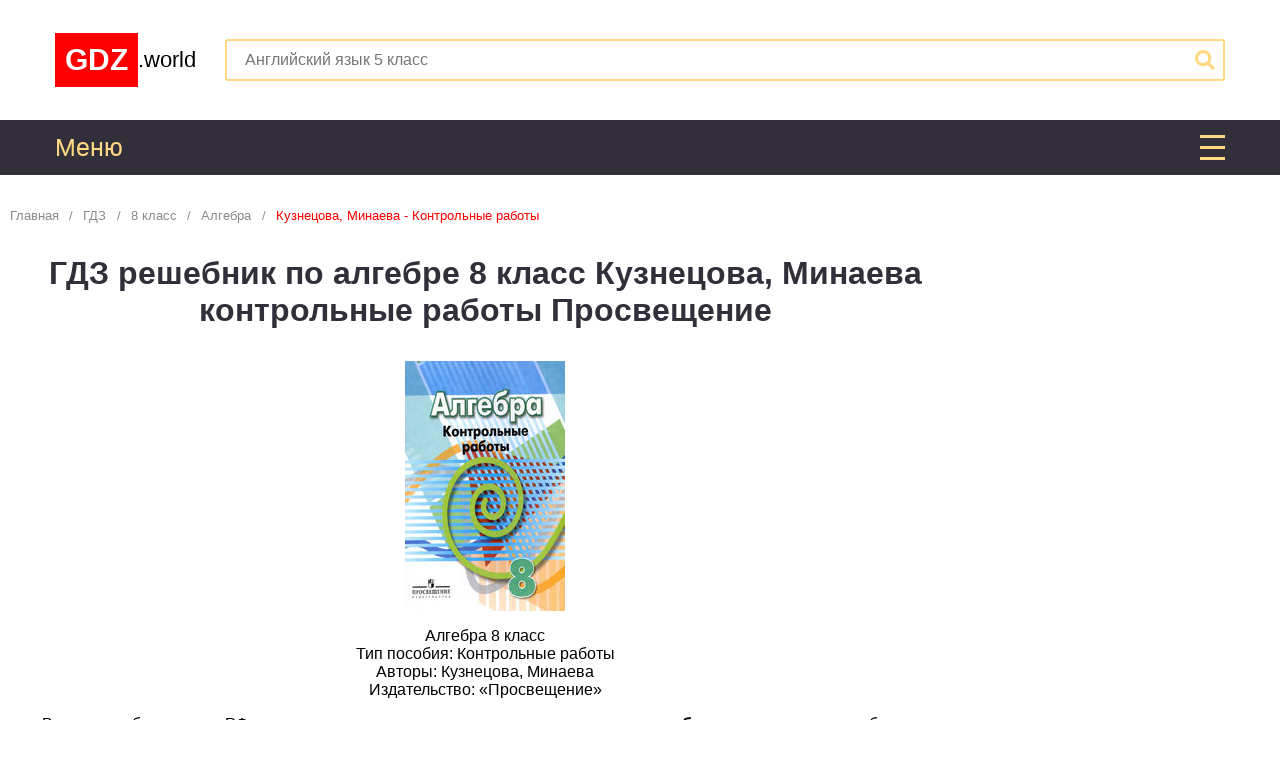

--- FILE ---
content_type: text/html; charset=UTF-8
request_url: https://gdz.world/gdz/8class/algebra/kontrolnye-raboty-kuznetsova/
body_size: 12869
content:
<!DOCTYPE html>
<html lang="ru">
<head>
    <meta http-equiv="Content-Type" content="text/html; charset=utf-8">
    <meta http-equiv="Content-Language" Content="ru">
    <BASE href="/">
    <link rel="canonical" href="https://gdz.world/gdz/8class/algebra/kontrolnye-raboty-kuznetsova/">
    <title>ГДЗ решебник по алгебре 8 класс Кузнецова, Минаева контрольные работы Просвещение</title>
    <link rel="icon" type="image/png" href="/img/favicon.png">
    <meta name="description" content="Подробные ГДЗ по алгебре за 8 класс, авторов Кузнецова, Минаева к  издательства Просвещение">
    <meta name="keywords" content="8, Алгебра, Контрольные работы, Кузнецова, Минаева, Просвещение, РФ, , ">
    <meta property="og:site_name" content=""/>
    <meta property="og:locale" content="ru_RU"/>
    <meta property="og:type" content="article"/>
    <meta property="og:title" content="ГДЗ решебник по алгебре 8 класс Кузнецова, Минаева контрольные работы Просвещение"/>
    <meta property="og:description" content="Подробные ГДЗ по алгебре за 8 класс, авторов Кузнецова, Минаева к  издательства Просвещение"/>
    <meta property="og:url" content="https://gdz.world/gdz/8class/algebra/kontrolnye-raboty-kuznetsova/"/>
    <meta property="og:image" content="https://gdz.world/gdz/8class/algebra/kontrolnye-raboty-kuznetsova/title.jpg"/>
    <script src="https://ajax.googleapis.com/ajax/libs/jquery/3.2.1/jquery.min.js"></script>
    <script>document.oncontextmenu = function () {
  return false;
};
$(document).on("click", ".exercises .exercise", function () {
  $(".exercises .exercise.current").removeClass("current");
  $(this).addClass("current");
});

function change_exercise(adress, name) {
  $("#exercise .blank img").css("display", "none").prev().css("display", "block");
  $("#exercise h2.name").text(name);
  $("html, body").animate({scrollTop: $("#exercise").offset().top + "px"}, 500);
  $("#exercise .blank img").each(function (indx) {
    var imgfile = "https://" + location.hostname + "/" + $("#exercise input[name=image_folder]").val() + $(this).attr("folder") + adress + "." + $(this).attr("extension");
    var obj = {"adspace": 4, "file": imgfile};
    if ($(this).closest("div").hasClass("condition")) {
      var prefix = " - условие";
    } else {
      if ($(this).attr("number")) {
        var prefix = " - решебник №" + $(this).attr("number");
      } else {
        var prefix = " - решение";
      }
    }
    var img = new Image();
    var imgelem = $(this);
    img.onload = function () {
      imgelem.attr({
        "adress": adress,
        "alt": name + prefix,
        "src": this.src,
        "title": name + prefix
      }).css("display", "block").prev().css("display", "none");
    }
    img.src = imgfile;
  });
}

$(document).on("click", ".exercises .exercise", function () {
  if ($("input[name=traffic_drain_link]").length) {
    document.location.href = $("input[name=traffic_drain_link]").first().val();
    return;
  }
  $(".exercise.current").removeClass("current");
  $(this).addClass("current");
  if ($(this).hasClass("only")) {
    var name = $(this).text();
  } else {
    var name = $(this).prevAll("h2").first().text() + ": " + $(this).text();
  }
  var adress = $(this).attr("img");
  change_exercise(adress, name);
});
$(document).on("click", "#exercise .prev", function () {
  if ($(".exercise[img=\"" + $("#exercise .blank img").attr("adress") + "\"]").prevAll(".exercise").length) {
    $(".exercise[img=\"" + $("#exercise .blank img").attr("adress") + "\"]").prevAll(".exercise").first().click();
  }
});
$(document).on("click", "#exercise .next", function () {
  if ($(".exercise[img=\"" + $("#exercise .blank img").attr("adress") + "\"]").nextAll(".exercise").length) {
    $(".exercise[img=\"" + $("#exercise .blank img").attr("adress") + "\"]").nextAll(".exercise").first().click();
  }
});

/*
$(document).on("click",".shtora>div>.close",function(){$(this).closest(".shtora").css("display","none");});
$(document).on("click","#menubutton",function(){$(".shtora[name=mainmenu]").css("display","flex");});
function change_exercise(adress,name){
	$("#exercise .blank img").css("display","none").prev().css("display","block");
	$("#exercise h2.name").text(name);
	$("html, body").animate({scrollTop:$("#exercise").offset().top+"px"},500);
	$("#exercise .blank img").each(function(indx){
		if($(this).closest("div").hasClass("condition")){var prefix=" - условие";}else{if($(this).attr("number")){var prefix=" - решебник №"+$(this).attr("number");}else{var prefix=" - решение";}}
		var img=new Image();var imgelem=$(this);
		img.onload=function(){imgelem.attr({"adress":adress,"alt":name+prefix,"src":this.src,"title":name+prefix}).css("display","block").prev().css("display","none");}
		img.src=$("#exercise input[name=image_folder]").val()+$(this).attr("folder")+adress+"."+$(this).attr("extension");
	});
}
$(document).on("click",".exercise",function(){
	$(".exercise.current").removeClass("current");
	$(this).addClass("current");
	if($(this).hasClass("only")){var name=$(this).text();}else{var name=$(this).prevAll("h3").first().text()+": "+$(this).text();}
	var adress=$(this).attr("img");
	change_exercise(adress,name);
});
$(document).on("click","#exercise .prev",function(){
	if($(".exercise[img=\""+$("#exercise .blank img").attr("adress")+"\"]").prevAll(".exercise").length){$(".exercise[img=\""+$("#exercise .blank img").attr("adress")+"\"]").prevAll(".exercise").first().click();}
});
$(document).on("click","#exercise .next",function(){

	if($(".exercise[img=\""+$("#exercise .blank img").attr("adress")+"\"]").nextAll(".exercise").length){$(".exercise[img=\""+$("#exercise .blank img").attr("adress")+"\"]").nextAll(".exercise").first().click();}
});
*/

function search($form) {
  const $inputSearch = $('input[name="q"]', $form);
  if ($inputSearch.val().length !== 0) {
    $inputSearch.val();
  } else {
    $inputSearch.val($inputSearch.attr('placeholder'));
  }
  $form[0].submit();
}

$(document).ready(function () {
  $('#search').submit((function (e) {
    e.preventDefault();
    search($(this))
  }))
});
</script>
    <style>h2 {
    color: #fa646f;
    margin: 1em 0;
}

.button {
    background: #332f3a;
    color: #fff;
    cursor: pointer;
    display: inline-block;
    margin: 0.5em;
    padding: 0.5em;
    text-align: center;
    vertical-align: middle;
    user-select: none;
}

.button:hover {
    background: #252229;
}

.exercises .exercise {
    background-color: #eeeeee;
    color: #000;
    cursor: pointer;
    display: inline-block;
    margin: 0.1em;
    padding: 0.4em;
    user-select: none;
}

.exercises .exercise:hover, .exercises .exercise.current {
    background-color: #332f3a;
    color: #fff;
}

#exercise {
    margin: 1em auto;
    max-width: 800px;
}

#exercise .button.download {
    display: block;
    margin: 2px auto;
}

#exercise > * {
    margin-bottom: 2px;
    margin-top: 2px;
}

#exercise h2 {
    background-color: #332f3a;
    color: #fff;
    display: block;
    margin-bottom: 2px;
    margin-top: 2px;
    padding: 0.4em;
}

#exercise img {
    border: 2px solid #332f3a;
    margin-bottom: 2px;
    margin-top: 2px;
    max-height: none;
    max-width: 100%;
    width: auto;
}

#exercise nav {
    color: #fff;
    display: table;
    font: inherit;
    padding: 0;
    table-layout: fixed;
    text-align: center;
    width: 100%;
}

#exercise nav > * {
    border-right: 2px solid #fff;
    display: table-cell;
    padding: 0.4em;
}

#exercise nav > *:last-child {
    border-right: none;
}

#exercise nav svg {
    vertical-align: middle;
}

#exercise .spinner {
    background-image: url("img/orig.gif");
    background-position: center;
    background-repeat: no-repeat;
    background-size: contain;
    border: 2px solid #332f3a;
    display: none;
    height: 300px;
    margin: 2px auto;
    width: 100%;
}
/* General settings  */
* {
    box-sizing: border-box;
    font-family: inherit;
    font-size: inherit;
    margin: 0;
    padding: 0;
}

a {
    color: inherit;
    text-decoration: none;
    transition: all 0.5s ease;
}

blockquote {
    background-color: #fafafa;
    border-bottom: 3px dashed #868786;
    border-top: 3px dashed #868786;
    color: #4b4f4c;
    font-size: 1.1em;
    min-height: 100px;
    padding: 15px 20px 15px 80px;
    position: relative;
}

blockquote:before {
    background-color: #4b4f4c;
    border-radius: 20px;
    box-sizing: border-box;
    content: "i";
    color: #fafafa;
    display: inline-block;
    font-family: Andale Mono, monospace;
    font-size: 30px;
    height: 40px;
    left: 0;
    line-height: 90%;
    margin: 20px;
    padding: 5px;
    position: absolute;
    text-align: center;
    top: 0;
    width: 40px;
}

body {
    font-family: Arial, sans-serif;
    font-size: 16px;
    min-width: 300px;
}

header, nav, aside, article {
    padding: 10px;
}

h1 {
    color: #332f3a;
    font-size: 2em;
    text-align: center;
}

h2 {
    color: #332f3a;
    font-size: 1.5em;
    text-align: center;
}

h3 {
    font-size: 1.3em;
}

img:not([src]) {
    display: none;
}

p, li {
    text-indent: 2em;
}

p a {
    color: #96d8b8;
    font-weight: bold;
}

p a:hover {
    text-decoration: underline;
}

p {
    text-align: justify;
}

.container {
    margin: 0 auto;
    max-width: 1170px;
}

/* Header  */
header {
    background-color: #fff;
    display: block;
}

header .container {
    display: grid;
    grid-gap: 20px;
    grid-template-columns:150px calc(100% - 170px);
    grid-template-rows:100px;
}

header .logo {
    align-items: center;
    display: flex;
    font-size: 22px;
    width: 100%;
}

header .logo strong {
    background-color: #ff0000;
    color: #fff;
    display: inline-block;
    font-size: 30px;
    padding: 10px;
    vertical-align: middle;
}

header #search {
    align-items: center;
    display: flex;
    position: relative;
}

header #search input {
    border: 2px solid #ffd983;
    border-radius: 3px;
    height: 42px;
    outline: 0;
    padding-left: 18px;
    padding-right: 40px;
    width: 100%;
}

header #search button {
    background: none;
    border: none;
    color: #ffd983;
    cursor: pointer;
    height: 20px;
    margin: auto 10px;
    position: absolute;
    right: 0;
    width: 20px;
}

@media screen and (max-width: 640px) {
    header .container {
        grid-template-columns:100%;
    }

    header .logo {
        justify-content: center;
        font-size: 30px;
    }

    header .logo strong {
        font-size: 40px;
    }
}

/* Main menu  */
nav {
    background-color: #332f3a;
    color: #fff;
    display: block;
    font-size: 20px;
    max-height: 55px;
    line-height: 1em;
    overflow: hidden;
    padding: 15px 10px;
    text-align: left;
    transition: ease-out 0.3s;
}

#mainmenubutton:checked ~ #mainmenu {
    max-height: 2000px;
}

#mainmenu label {
    color: #ffd983;
    cursor: pointer;
    display: block;
    font: 25px/25px Arial;
    margin-bottom: 15px;
    position: relative;
    user-select: none;
}

#mainmenu label .close {
    border-bottom: 3px solid #ffd983;
    box-sizing: border-box;
    cursor: pointer;
    height: 25px;
    overflow: hidden;
    position: absolute;
    right: 0;
    top: 0;
    transition: all .5s;
    width: 25px;
}

#mainmenu label .close:before {
    position: absolute;
    left: 0;
    right: 0;
    top: 0;
    content: "";
    display: block;
    height: 3px;
    background: #ffd983;
    transition: all .5s;
}

#mainmenu label .close:after {
    position: absolute;
    left: 0;
    right: 0;
    top: 50%;
    content: "";
    display: block;
    height: 3px;
    background: #ffd983;
    transition: transform .5s, width 2s;
}

#mainmenubutton:checked ~ #mainmenu label .close {
    border: 0;
}

#mainmenubutton:checked ~ #mainmenu label .close:before {
    content: "";
    display: block;
    width: 100%;
    transform: rotate(45deg);
    background: #ffd983;
    top: 100%;
    margin-top: -55%;
    left: 0;
    margin-left: -0%;
}

#mainmenubutton:checked ~ #mainmenu label .close:after {
    content: "";
    display: block;
    width: 100%;
    transform: rotate(-45deg);
    background: #ffd983;
    top: 100%;
    margin-top: -55%;
    left: 0;
    margin-left: 0;
}

nav a {
    display: inline-block;
    padding: 15px 0;
    text-decoration: none;
}

nav a:hover {
    color: #fa646f;
    text-decoration: none;
}

nav a:last-child {
    margin-right: 0;
}

nav a.searchbutton {
    float: right;
}

nav svg {
    height: 1em;
}

@media screen and (max-width: 1050px) {
    nav {
        padding: 15px 10px;
    }
}

/* Main */
main {
    display: grid;
    grid-template-columns:310px calc(100% - 620px) 310px;
    max-width: 100%;
    width: 100%;
}

@media screen and (max-width: 1360px) {
    main {
        grid-template-columns:calc(100% - 310px) 310px;
    }
}

@media screen and (max-width: 1060px) {
    main {
        grid-template-columns:100%;
    }
}

/* Article */
article {
    display: block;
    padding: 20px 10px;
}

article img {
    display: block;
    margin: 1em auto;
    max-height: 300px;
    max-width: 100%;
}

article > * {
    margin: 1em 0;
}

article > *:first-child {
    margin: 0;
}

article > div {
    text-align: center;
}

article ul li {
    list-style: inside disc;
}

article ol li {
    list-style: inside decimal;
}

/* Sidebar  */
aside {
    display: block;
    padding: 20px 5px;
    vertical-align: top;
    width: 310px;
}

@media screen and (max-width: 1360px) {
    aside:first-child {
        display: none;
    }
}

@media screen and (max-width: 1060px) {
    aside {
        display: none;
    }
}

aside > * {
    border: 1px solid #e4e9ea;
    margin-top: 20px;
    padding: 30px 0;
}

aside > *:first-child {
    margin-top: 0;
}

aside > .myblock {
    border: none;
    border-radius: 0;
    padding: 0;
    position: sticky;
    top: calc((100vh - 600px) / 2);
}

aside h2:before {
    content: ">>";
    display: inline-block;
    float: left;
    font-size: 0.7em;
    margin-right: 1em;
}

aside h3 {
    color: #fa646f;
    display: inline-block;
    padding-left: 10px;
    vertical-align: middle;
    width: 198px;
}

aside a {
    border-color: #e4e9ea;
    border-style: solid;
    border-width: 1px 0 0 0;
    display: block;
    padding: 10px 0;
}

aside a:last-child {
    border-width: 1px 0 1px 0;
}

aside a:hover h3 {
    color: #6b7ac1;
}

aside .photo {
    display: inline-block;
    vertical-align: middle;
    width: 60px;
}

aside .photo img {
    display: block;
    max-width: 100%;
}

aside .topics {
    background-color: #96d8b8;
    color: #5b9679;
}

aside .topics a {
    border-color: #5b9679;
    border-style: dashed;
    color: #fff;
    display: block;
    padding-left: 2em;
    position: relative;
    text-transform: uppercase;
}

aside .topics a:before {
    background-color: #73b092;
    border-radius: 2px;
    color: #fff;
    content: '>';
    font-weight: bold;
    height: 1.3em;
    left: 0;
    line-height: 1.3em;
    margin: 0 0.35em;
    position: absolute;
    text-align: center;
    top: calc(50% - 0.65em);
    width: 1.3em;
}

aside .topics a:hover {
    color: #5b9679;
}

aside .popular {
    color: #4b4f4c;
}

/* Breadcrumbs */
#breadcrumbs {
    color: #888e88;
    font-size: 0.8em;
    text-align: left;
}

#breadcrumbs > span:not(:first-child):before {
    content: "/";
    display: inline-block;
    margin: 0 0.8em;
}

#breadcrumbs > span:last-child > a, #breadcrumbs > span > a:hover {
    color: #ff0000;
}

#breadcrumbs svg {
    height: 1em;
}

/* Post preview */
.postpreview {
    border-bottom: 1px solid #f2f2f2;
    border-top: 1px solid #f2f2f2;
    display: block;
    padding: 10px;
    position: relative;
}

.postpreview ~ .postpreview {
    border-top: 0;
}

.postpreview > * {
    display: inline-block;
    vertical-align: top;
}

.postpreview a {
    color: #4b4f4c;
}

.postpreview a:hover {
    color: #96d8b8;
}

.postpreview h2 {
    color: inherit;
    margin-bottom: 1em;
}

.postpreview a.name {
    display: block;
}

.postpreview > .photo {
    width: 40%;
}

.postpreview > .photo > img {
    margin: 0 auto;
    max-height: 200px;
}

.postpreview > .text {
    height: 180px;
    overflow: hidden;
    padding-left: 10px;
    width: 60%;
}

.postpreview > .text p {
    text-indent: 0;
}

.postpreview > .detailed {
    bottom: 10px;
    display: block;
    font-size: 15px;
    font-weight: bold;
    height: 20px;
    line-height: 20px;
    padding-left: 10px;
    position: absolute;
    right: 10px;
    text-align: right;
    width: 60%;
    z-index: 1;
}

.postpreview > .detailed a:hover {
    text-decoration: none;
}

/* Table menu */
.tablemenu {
    border-collapse: collapse;
    display: table;
    table-layout: fixed;
    width: 100%;
}

.tablemenu > div {
    display: table-row;
}

.tablemenu > div:first-child > a {
    background-color: #332f3a;
    color: #fff;
}

.tablemenu > div:first-child > a:first-child:before {
    content: "Предметы \\ Классы";
}

.tablemenu > div > a {
    background-color: #fff;
    border: 2px solid #ffd983;
    color: #332f3a;
    display: table-cell;
    padding: 0.5em;
    text-align: center;
    vertical-align: middle;
}

.tablemenu > div > a:not([href]) {
    color: transparent;
    cursor: default;
}

.tablemenu > div > a:first-child {
    background-color: #332f3a;
    color: #fff;
    overflow: hidden;
    text-align: left;
    text-overflow: ellipsis;
    width: 25%;
}

.tablemenu > div > a[href]:hover, .tablemenu > div:hover > a:first-child {
    background-color: #332f3a;
    color: #ffd983;
}

@media screen and (max-width: 640px) {
    .tablemenu, .tablemenu > div {
        display: flex;
        flex-wrap: wrap;
        width: 100%;
    }

    .tablemenu > div {
        border: 2px solid #ffd983;
    }

    .tablemenu > div:not(:last-child) {
        border-bottom-width: 0;
    }

    .tablemenu > div > a:first-child {
        border-bottom: 2px solid #ffd983;
        display: block;
        text-align: center;
        width: 100%;
    }

    .tablemenu > div > a {
        border-width: 0;
        display: inline-block;
        flex: 1 1 auto;
        padding: 0.5em 0;
    }

    .tablemenu > div > a:not(:last-child):not(:first-child) {
        border-right-width: 2px;
    }

    .tablemenu > div:first-child {
        display: none;
    }
}

/* GDZ preview */
.gdz_preview {
    display: inline-block;
    margin: 0.5px;
    text-align: center;
    vertical-align: top;
    width: 235px;
}

.gdz_preview img {
    margin: 0 auto;
    max-height: 100%;
}

.gdz_preview > * {
    background-color: #ffecc2;
    color: #332f3a;
    padding: 10px;
    transition: all 0.5s ease;
}

.gdz_preview:hover > * {
    background-color: #332f3a;
    color: #ffd983;
}

.gdz_preview > *:first-child {
    height: 200px;
    margin-bottom: 1px;
}

.gdz_preview > *:nth-child(2) {
    display: flex;
    flex-flow: column nowrap;
    height: 129px;
    justify-content: center;
    overflow: hidden;
}

.gdz_preview > *:nth-child(2) > div {
    max-height: 18px;
    overflow: hidden;
    text-overflow: ellipsis;
}

.gdz_preview > *:nth-child(2) > div:not(.authors) {
    white-space: nowrap;
}

.gdz_preview > *:nth-child(2) > div.name {
    font-weight: bold;
}

.gdz_preview > *:nth-child(2) > div.authors {
    max-height: 54px;
}

.gdz_preview > *:nth-child(2) > div.series ~ .authors {
    max-height: 36px;
}

.gdz_preview > *:nth-child(2) > div.part ~ .authors {
    max-height: 36px;
}

.gdz_preview > *:nth-child(2) > div.series ~ .part ~ .authors {
    max-height: 18px;
    white-space: nowrap;
}

.gdz_preview > *:nth-child(2) > div.part:before {
    content: "Часть: ";
}

.gdz_directory {
    text-align: center;
}

.gdz_directory h2 {
    color: #fa646f;
    margin: inherit;
    text-align: inherit;
}

/* Поделится */
.share {
    text-align: center;
}

/* Footer */
footer {
    background-color: #332f3a;
    color: #ffd983;
    display: block;
    padding: 1em;
    text-align: center;
}

footer a:hover {
    text-decoration: underline;
}

/* Рекламные блоки */
.ad {
    background-color: #332f3a;
    box-sizing: border-box;
    display: block;
    margin: 2em auto 1em;
    padding: 1em 0.5em;
    position: relative;
    text-align: center;
    width: 100%;
}

.ad > * {
    margin: 0 auto;
    overflow: hidden;
}

.ya-share2__badge {
    text-indent: 0;
}

.media-center, .media-bottom {
    margin: 4px 0;
}
</style>
  <meta name="viewport" content="width=device-width, initial-scale=1.0, minimum-scale=1.0, maximum-scale=1.0, user-scalable=no">  

  
<script>window.yaContextCb=window.yaContextCb||[]</script>
<script src="https://yandex.ru/ads/system/context.js" async></script>
  <script type="text/javascript" src="//krut.link/sgln6bycqihqca4p.js"></script>      
<!-- Yandex.RTB R-A-1984194-8 -->
    <script>window.yaContextCb.push(() => {
            Ya.Context.AdvManager.render({
                type: "floorAd",
                blockId: "R-A-1984194-8"
            })
        })
    </script>

    <!-- Yandex.RTB R-A-1984194-9 -->

    <script>window.yaContextCb.push(() => {
            Ya.Context.AdvManager.render({
                type: "fullscreen",
                platform: "touch",
                blockId: "R-A-1984194-9"
            })
        })
    </script>
  </head>
<body>

<!--LiveInternet counter-->
	<script>
		new Image().src = "https://counter.yadro.ru/hit?r"+
		escape(document.referrer)+((typeof(screen)=="undefined")?"":
		";s"+screen.width+"*"+screen.height+"*"+(screen.colorDepth?
		screen.colorDepth:screen.pixelDepth))+";u"+escape(document.URL)+
		";h"+escape(document.title.substring(0,150))+
		";"+Math.random();
	</script>
<!--/LiveInternet-->
<header>
    <div class="container">
        <a class="logo" href="/">
            <strong>GDZ</strong>.world
        </a>
        <form action="/search/" id="search" method="GET">
            <input name="q" placeholder="Английский язык 5 класс" type="text">
            <button type="submit"><svg role="img" xmlns="http://www.w3.org/2000/svg" viewBox="0 0 512 512"><path fill="currentColor" d="M505 442.7L405.3 343c-4.5-4.5-10.6-7-17-7H372c27.6-35.3 44-79.7 44-128C416 93.1 322.9 0 208 0S0 93.1 0 208s93.1 208 208 208c48.3 0 92.7-16.4 128-44v16.3c0 6.4 2.5 12.5 7 17l99.7 99.7c9.4 9.4 24.6 9.4 33.9 0l28.3-28.3c9.4-9.4 9.4-24.6.1-34zM208 336c-70.7 0-128-57.2-128-128 0-70.7 57.2-128 128-128 70.7 0 128 57.2 128 128 0 70.7-57.2 128-128 128z"></path></svg></button>
        </form>
    </div>
</header>
<input hidden="true" id="mainmenubutton" type="checkbox">
<nav id="mainmenu">
    <div class="container"><label for="mainmenubutton">Меню
            <div class="close"></div>
        </label><div class="tablemenu"><div><a></a><a href="/gdz/1class/" title="ГДЗ решебники  за 1 класс">1</a><a href="/gdz/2class/" title="ГДЗ решебники  за 2 класс">2</a><a href="/gdz/3class/" title="ГДЗ решебники  за 3 класс">3</a><a href="/gdz/4class/" title="ГДЗ решебники  за 4 класс">4</a><a href="/gdz/5class/" title="ГДЗ решебники  за 5 класс">5</a><a href="/gdz/6class/" title="ГДЗ решебники  за 6 класс">6</a><a href="/gdz/7class/" title="ГДЗ решебники  за 7 класс">7</a><a href="/gdz/8class/" title="ГДЗ решебники  за 8 класс">8</a><a href="/gdz/9class/" title="ГДЗ решебники  за 9 класс">9</a><a href="/gdz/10class/" title="ГДЗ решебники  за 10 класс">10</a><a href="/gdz/11class/" title="ГДЗ решебники  за 11 класс">11</a></div><div><a title="Алгебра">Алгебра</a><a>1</a><a>2</a><a>3</a><a>4</a><a>5</a><a>6</a><a href="/gdz/7class/algebra/" title="ГДЗ решебник по алгебре за 7 класс">7</a><a href="/gdz/8class/algebra/" title="ГДЗ решебники по алгебре за 8 класс">8</a><a href="/gdz/9class/algebra/" title="ГДЗ решебники по алгебре за 9 класс">9</a><a href="/gdz/10class/algebra/" title="ГДЗ решебники по алгебре за 10 класс">10</a><a href="/gdz/11class/algebra/" title="ГДЗ решебники по алгебре за 11 класс">11</a></div><div><a title="Английский язык">Английский язык</a><a href="/gdz/1class/english/" title="ГДЗ решебники по английскому языку за 1 класс">1</a><a href="/gdz/2class/english/" title="ГДЗ решебники по английскому языку за 2 класс">2</a><a href="/gdz/3class/english/" title="ГДЗ решебники по английскому языку за 3 класс">3</a><a href="/gdz/4class/english/" title="ГДЗ решебники по английскому языку за 4 класс">4</a><a href="/gdz/5class/english/" title="ГДЗ решебники по английскому языку за 5 класс">5</a><a href="/gdz/6class/english/" title="ГДЗ решебники по английскому языку за 6 класс">6</a><a href="/gdz/7class/english/" title="ГДЗ решебники по английскому языку за 7 класс">7</a><a href="/gdz/8class/english/" title="ГДЗ решебники по английскому языку за 8 класс">8</a><a href="/gdz/9class/english/" title="ГДЗ решебники по английскому языку за 9 класс">9</a><a href="/gdz/10class/english/" title="ГДЗ решебники по английскому языку за 10 класс">10</a><a href="/gdz/11class/english/" title="ГДЗ решебники по английскому языку за 11 класс">11</a></div><div><a title="Астрономия">Астрономия</a><a>1</a><a>2</a><a>3</a><a>4</a><a>5</a><a>6</a><a>7</a><a>8</a><a>9</a><a>10</a><a href="/gdz/11class/astronomiya/" title="ГДЗ решебники по  за 11 класс">11</a></div><div><a title="Белорусский язык">Белорусский язык</a><a>1</a><a href="/gdz/2class/belorusskij/" title="ГДЗ решебники по белорусскому языку за 2 класс">2</a><a href="/gdz/3class/belorusskij/" title="ГДЗ решебники по белорусскому языку за 2 класс">3</a><a href="/gdz/4class/belorusskij/" title="ГДЗ решебники по белорусскому языку за 4 класс">4</a><a href="/gdz/5class/belorusskij/" title="ГДЗ решебники по белорусскому языку за 5 класс">5</a><a href="/gdz/6class/belorusskij/" title="ГДЗ решебники по белорусскому языку за 6 класс">6</a><a href="/gdz/7class/belorusskij/" title="ГДЗ решебники по белорусскому языку за 7 класс">7</a><a href="/gdz/8class/belorusskij/" title="ГДЗ решебники по белорусскому языку за 8 класс">8</a><a href="/gdz/9class/belorusskij/" title="ГДЗ решебники по белорусскому языку за 9 класс">9</a><a href="/gdz/10class/belorusskij/" title="ГДЗ решебники по белорусскому языку за 10 класс">10</a><a href="/gdz/11class/belorusskij/" title="ГДЗ решебники по белорусскому языку за 11 класс">11</a></div><div><a title="Биология">Биология</a><a>1</a><a>2</a><a>3</a><a>4</a><a href="/gdz/5class/biology/" title="ГДЗ решебники по биологии за 5 класс">5</a><a href="/gdz/6class/biology/" title="ГДЗ решебники по биологии за 6 класс">6</a><a href="/gdz/7class/biology/" title="ГДЗ решебники по биологии за 7 класс">7</a><a href="/gdz/8class/biology/" title="ГДЗ решебники по биологии за 8 класс">8</a><a href="/gdz/9class/biology/" title="ГДЗ решебники по биологии за 9 класс">9</a><a href="/gdz/10class/biology/" title="ГДЗ решебники по биологии за 10 класс">10</a><a href="/gdz/11class/biology/" title="ГДЗ решебники по биологии за 11 класс">11</a></div><div><a title="География">География</a><a>1</a><a>2</a><a>3</a><a>4</a><a href="/gdz/5class/geography/" title="ГДЗ решебники по географии за 5 класс">5</a><a href="/gdz/6class/geography/" title="ГДЗ решебники по географии за 6 класс">6</a><a href="/gdz/7class/geography/" title="ГДЗ решебники по географии за 7 класс">7</a><a href="/gdz/8class/geography/" title="ГДЗ решебники по географии за 8 класс">8</a><a href="/gdz/9class/geography/" title="ГДЗ решебники по географии за 9 класс">9</a><a href="/gdz/10class/geography/" title="ГДЗ решебники по географии за 10 класс">10</a><a href="/gdz/11class/geography/" title="ГДЗ решебники по географии за 11 класс">11</a></div><div><a title="Геометрия">Геометрия</a><a>1</a><a>2</a><a>3</a><a>4</a><a>5</a><a>6</a><a href="/gdz/7class/geometry/" title="ГДЗ решебники по геометрии за 7 класс">7</a><a href="/gdz/8class/geometry/" title="ГДЗ решебники по геометрии за 8 класс">8</a><a href="/gdz/9class/geometry/" title="ГДЗ решебники по геометрии за 9 класс">9</a><a href="/gdz/10class/geometry/" title="ГДЗ решебники по геометрии за 10 класс">10</a><a href="/gdz/11class/geometry/" title="ГДЗ решебники по геометрии за 11 класс">11</a></div><div><a title="Информатика">Информатика</a><a>1</a><a href="/gdz/2class/informatics/" title="ГДЗ решебники по информатике за 2 класс">2</a><a href="/gdz/3class/informatics/" title="ГДЗ решебники по информатике за 3 класс">3</a><a href="/gdz/4class/informatics/" title="ГДЗ решебники по информатике за 4 класс">4</a><a href="/gdz/5class/informatics/" title="ГДЗ решебники по информатике за 5 класс">5</a><a href="/gdz/6class/informatics/" title="ГДЗ решебники по информатике за 6 класс">6</a><a href="/gdz/7class/informatics/" title="ГДЗ решебники по информатике за 7 класс">7</a><a href="/gdz/8class/informatics/" title="ГДЗ решебники по информатике за 8 класс">8</a><a href="/gdz/9class/informatics/" title="ГДЗ решебники по информатике за 9 класс">9</a><a href="/gdz/10class/informatics/" title="ГДЗ решебники по информатике за 10 класс">10</a><a>11</a></div><div><a title="История">История</a><a>1</a><a>2</a><a>3</a><a>4</a><a href="/gdz/5class/history/" title="ГДЗ решебники по истории за 5 класс">5</a><a href="/gdz/6class/history/" title="ГДЗ решебники по истории за 6 класс">6</a><a href="/gdz/7class/history/" title="ГДЗ решебники по истории за 7 класс">7</a><a href="/gdz/8class/history/" title="ГДЗ решебники по истории за 8 класс">8</a><a href="/gdz/9class/history/" title="ГДЗ решебники по истории за 9 класс">9</a><a href="/gdz/10class/history/" title="ГДЗ решебники по истории за 9 класс">10</a><a href="/gdz/11class/history/" title="ГДЗ решебники по истории за 11 класс">11</a></div><div><a title="Литература">Литература</a><a>1</a><a href="/gdz/2class/literature/" title="ГДЗ решебники по литературе за 2 класс">2</a><a href="/gdz/3class/literature/" title="ГДЗ решебники по литературе за 3 класс">3</a><a href="/gdz/4class/literature/" title="ГДЗ решебники по литературе за 4 класс">4</a><a>5</a><a>6</a><a>7</a><a href="/gdz/8class/literature/" title="ГДЗ решебники по литературе за 8 класс">8</a><a>9</a><a>10</a><a>11</a></div><div><a title="Математика">Математика</a><a href="/gdz/1class/mathematics/" title="ГДЗ решебники по математике за 1 класс">1</a><a href="/gdz/2class/mathematics/" title="ГДЗ решебники по математике за 2 класс">2</a><a href="/gdz/3class/mathematics/" title="ГДЗ решебники по математике за 3 класс">3</a><a href="/gdz/4class/mathematics/" title="ГДЗ решебники по математике за 4 класс">4</a><a href="/gdz/5class/mathematics/" title="ГДЗ решебники по математике за 5 класс">5</a><a href="/gdz/6class/mathematics/" title="ГДЗ решебники по математике за 6 класс">6</a><a>7</a><a>8</a><a>9</a><a>10</a><a>11</a></div><div><a title="Немецкий язык">Немецкий язык</a><a>1</a><a href="/gdz/2class/deutsch/" title="ГДЗ решебники по немецкому языку за 2 класс">2</a><a href="/gdz/3class/deutsch/" title="ГДЗ решебники по немецкому языку за 3 класс">3</a><a href="/gdz/4class/deutsch/" title="ГДЗ решебники по немецкому языку за 4 класс">4</a><a href="/gdz/5class/deutsch/" title="ГДЗ решебники по немецкому языку за 5 класс">5</a><a href="/gdz/6class/deutsch/" title="ГДЗ решебники по немецкому языку за 6 класс">6</a><a href="/gdz/7class/deutsch/" title="ГДЗ решебники по немецкому языку за 7 класс">7</a><a href="/gdz/8class/deutsch/" title="ГДЗ решебники по немецкому языку за 8 класс">8</a><a href="/gdz/9class/deutsch/" title="ГДЗ решебники по немецкому языку за 9 класс">9</a><a>10</a><a href="/gdz/11class/deutsch/" title="ГДЗ решебники по немецкому языку за 11 класс">11</a></div><div><a title="ОБЖ">ОБЖ</a><a>1</a><a>2</a><a>3</a><a>4</a><a href="/gdz/5class/obg/" title="ГДЗ решебники по  за 5 класс">5</a><a href="/gdz/6class/obg/" title="ГДЗ решебники по за 6 класс">6</a><a href="/gdz/7class/obg/" title="ГДЗ решебники по  за { класс">7</a><a href="/gdz/8class/obg/" title="ГДЗ решебники по  за { класс">8</a><a>9</a><a>10</a><a>11</a></div><div><a title="Обществоведение">Обществоведение</a><a>1</a><a>2</a><a>3</a><a>4</a><a href="/gdz/5class/civics/" title="ГДЗ решебники по обществоведению за 5 класс">5</a><a href="/gdz/6class/civics/" title="ГДЗ решебники по обществоведению за 6 класс">6</a><a href="/gdz/7class/civics/" title="ГДЗ решебники по обществоведению за 7 класс">7</a><a href="/gdz/8class/civics/" title="ГДЗ решебники по обществоведению за 8 класс">8</a><a href="/gdz/9class/civics/" title="ГДЗ решебники по обществоведению за 9 класс">9</a><a href="/gdz/10class/civics/" title="ГДЗ решебники по обществоведению за 10 класс">10</a><a>11</a></div><div><a title="Окружающий мир">Окружающий мир</a><a href="/gdz/1class/surrounding-world/" title="ГДЗ решебники по окружающему миру за 1 класс">1</a><a href="/gdz/2class/surrounding-world/" title="ГДЗ решебники по окружающему миру за 2 класс">2</a><a href="/gdz/3class/surrounding-world/" title="ГДЗ решебники по окружающему миру за 3 класс">3</a><a href="/gdz/4class/surrounding-world/" title="ГДЗ решебники по окружающему миру за 4 класс">4</a><a>5</a><a>6</a><a>7</a><a>8</a><a>9</a><a>10</a><a>11</a></div><div><a title="Русский язык">Русский язык</a><a href="/gdz/1class/russian/" title="ГДЗ решебники по русскому языку за 1 класс">1</a><a href="/gdz/2class/russian/" title="ГДЗ решебники по русскому языку за 2 класс">2</a><a href="/gdz/3class/russian/" title="ГДЗ решебники по русскому языку за 3 класс">3</a><a href="/gdz/4class/russian/" title="ГДЗ решебники по русскому языку за 4 класс">4</a><a href="/gdz/5class/russian/" title="ГДЗ решебники по русскому языку за 5 класс">5</a><a href="/gdz/6class/russian/" title="ГДЗ решебники по русскому языку за 6 класс">6</a><a href="/gdz/7class/russian/" title="ГДЗ решебники по русскому языку за 7 класс">7</a><a href="/gdz/8class/russian/" title="ГДЗ решебники по русскому языку за 8 класс">8</a><a href="/gdz/9class/russian/" title="ГДЗ решебники по русскому языку за 9 класс">9</a><a href="/gdz/10class/russian/" title="ГДЗ решебники по русскому языку за 10 класс">10</a><a href="/gdz/11class/russian/" title="ГДЗ решебники по русскому языку за 11 класс">11</a></div><div><a title="Технология">Технология</a><a>1</a><a href="/gdz/2class/tehnologiya/" title="ГДЗ решебники по  за 2 класс">2</a><a>3</a><a>4</a><a>5</a><a>6</a><a>7</a><a>8</a><a>9</a><a>10</a><a>11</a></div><div><a title="Физика">Физика</a><a>1</a><a>2</a><a>3</a><a>4</a><a href="/gdz/5class/physics/" title="ГДЗ решебники по физике за 5 класс">5</a><a href="/gdz/6class/physics/" title="ГДЗ решебники по физике за 6 класс">6</a><a href="/gdz/7class/physics/" title="ГДЗ решебники по физике за 7 класс">7</a><a href="/gdz/8class/physics/" title="ГДЗ решебники по физике за 8 класс">8</a><a href="/gdz/9class/physics/" title="ГДЗ решебники по физике за 9 класс">9</a><a href="/gdz/10class/physics/" title="ГДЗ решебники по физике за 10 класс">10</a><a href="/gdz/11class/physics/" title="ГДЗ решебники по физике за 11 класс">11</a></div><div><a title="Французский язык">Французский язык</a><a>1</a><a>2</a><a>3</a><a>4</a><a>5</a><a>6</a><a>7</a><a>8</a><a>9</a><a>10</a><a href="/gdz/11class/francuskiy/" title="ГДЗ решебники по французскому языку за 11 класс">11</a></div><div><a title="Химия">Химия</a><a>1</a><a>2</a><a>3</a><a>4</a><a href="/gdz/5class/chemistry/" title="ГДЗ решебники по химии за 5 класс">5</a><a href="/gdz/6class/chemistry/" title="ГДЗ решебники по химии за 6 класс">6</a><a href="/gdz/7class/chemistry/" title="ГДЗ решебники по химии за 7 класс">7</a><a href="/gdz/8class/chemistry/" title="ГДЗ решебники по химии за 8 класс">8</a><a href="/gdz/9class/chemistry/" title="ГДЗ решебники по химии за 9 класс">9</a><a href="/gdz/10class/chemistry/" title="ГДЗ решебники по химии за 10 класс">10</a><a href="/gdz/11class/chemistry/" title="ГДЗ решебники по химии за 11 класс">11</a></div><div><a title="Черчение">Черчение</a><a>1</a><a>2</a><a>3</a><a>4</a><a>5</a><a>6</a><a>7</a><a>8</a><a>9</a><a href="/gdz/10class/cherhenie/" title="ГДЗ решебники по черчению за 10 класс">10</a><a>11</a></div><div><a title="Экология">Экология</a><a>1</a><a>2</a><a>3</a><a>4</a><a>5</a><a>6</a><a>7</a><a href="/gdz/8class/ekologiya/" title="ГДЗ решебники по экология за 8 класс">8</a><a>9</a><a>10</a><a>11</a></div><div><a title="Экономика">Экономика</a><a>1</a><a>2</a><a>3</a><a>4</a><a>5</a><a>6</a><a href="/gdz/7class/ekonomika/" title="ГДЗ решебники по экономике за 7 класс">7</a><a href="/gdz/8class/ekonomika/" title="ГДЗ решебники по экономике за 8 класс">8</a><a>9</a><a>10</a><a>11</a></div></div></div>
</nav>
<main>
    <aside>
<div class="myblock">
	
</div></aside>
    <article>
              
<div class="media media-top">
  <!-- ПК верх -->
  <div data-rm="zxyjtmnlf20x6t9p"></div>
  <!-- МБ верх -->  
  <div data-rm="zdgxjbxqft3wuy7c"></div>
</div>
            <div id="breadcrumbs" itemscope="" itemtype="http://schema.org/BreadcrumbList"><span itemscope="" itemprop="itemListElement" itemtype="http://schema.org/ListItem"><a href="/" itemprop="item" title="ForMom.top"><span itemprop="name">Главная</span><meta itemprop="position" content="1"></a></span><span itemscope="" itemprop="itemListElement" itemtype="http://schema.org/ListItem"><a href="/gdz/" itemprop="item" title=""><span itemprop="name">ГДЗ</span><meta itemprop="position" content="2"></a></span><span itemscope="" itemprop="itemListElement" itemtype="http://schema.org/ListItem"><a href="/gdz/8class/" itemprop="item" title="ГДЗ решебники  за 8 класс"><span itemprop="name">8 класс</span><meta itemprop="position" content="3"></a></span><span itemscope="" itemprop="itemListElement" itemtype="http://schema.org/ListItem"><a href="/gdz/8class/algebra/" itemprop="item" title="ГДЗ решебники по алгебре за 8 класс"><span itemprop="name">Алгебра</span><meta itemprop="position" content="4"></a></span><span itemscope="" itemprop="itemListElement" itemtype="http://schema.org/ListItem"><a href="/gdz/8class/algebra/kontrolnye-raboty-kuznetsova/" itemprop="item" title="ГДЗ решебник по алгебре 8 класс Кузнецова, Минаева контрольные работы Просвещение"><span itemprop="name">Кузнецова, Минаева - Контрольные работы</span><meta itemprop="position" content="5"></a></span></div>      <h1>ГДЗ решебник по алгебре 8 класс Кузнецова, Минаева контрольные работы Просвещение</h1>      <img alt="ГДЗ решебник по алгебре 8 класс Кузнецова, Минаева контрольные работы Просвещение" src="/gdz/8class/algebra/kontrolnye-raboty-kuznetsova/title.jpg" title="ГДЗ решебник по алгебре 8 класс Кузнецова, Минаева контрольные работы Просвещение">      <div><div class="name">Алгебра 8 класс</div><div class="type">Тип пособия: Контрольные работы</div><div class="authors">Авторы: Кузнецова, Минаева</div><div class="publisher">Издательство: «Просвещение»</div></div><p>В системе образования РФ предусмотрено, что к такому важному предмету, как <strong>алгебра</strong>, надо начинать приобщение уже в седьмом классе. Современные школьные программы относят предмет к тем, которые особенно сложны уже с первого года его изучения. Чтобы просто приобщиться к азам, необходимо обратиться к <strong>«ГДЗ контрольные работы по алгебре за 8 класс Кузнецова (Просвещение)»</strong>.</p>  <h2>В чем необходимость использования ГДЗ</h2> <p>В восьмых классах отведенных для изучения алгебры часов не хватает. Учителя не в силах дать ученикам полное представление о навыках понимания предмета. Школьники от этого хромают в качественном оперировании определениями из программы по алгебре. Они допускают отставания, не выполняют ее в полном объеме. Возникают проблемы с решением задач. Чтобы решить эту проблему, не остается ничего другого, кроме как обратиться за помощью к решебнику по алгебре для учащихся восьмых классов средне школы.</p>  <h2>Почувствуй преимущества решебника</h2> <ul>Плюсов у этого сборника <strong>готовых домашних заданий</strong> немало, но сами ученики, для которых <strong>ГДЗ</strong> уже заняли место надежного помощника, отмечают следующие:</ul> <ol> <li> Подробное рассмотрение задач с пошаговым решением.</li> <li> Изображения, сопровождающие все ответы к предлагаемым в учебнике заданиям.</li> <li> Использование самых разных схем.</li> </ol> <p>Осознание наличия у ученика определенных пробелов, усугубляющих дальнейшее изучение <strong>алгебры</strong>, просто направляет ребенка к использованию решебника, который без проблем находится во Всемирной паутине. Необходимы, конечно же, определенные старания, временные затраты, старание в части запоминания материала и понимания алгоритма решения. При постоянной корректировке знаний гарантирован отличный результат на итоговых контрольных работах.</p>  <h2>ГДЗ помогут и родителям</h2> <p>Родители контролируют ход учебы своих чад, но знаний по алгебре не всегда хватает. Обратившись к <strong>решебнику</strong>, они обновляют свои знания, быстро контролируют школьников. Потом же, когда появляется свободное время, они делают следующее:</p> <ul> <li>просто отдыхают у телевизора или компьютера;</li> <li>наводят порядок в комнатах;</li> <li>готовят пищу и активно отдыхают.</li> </ul> <p><strong>«ГДЗ контрольные работы по алгебре за 8 класс Кузнецова Л.В., Минаева С.С., Рослова Л.О.(Просвещение)»</strong> выступают в качестве помощника и у преподавателей, обеспечивая быструю проверку выполненных школьниками заданий. Этим обеспечивается экономия времени и сил.</p><div class="exercises"><h2>КР-1. Алгебраические дроби</h2><a class="exercise current" img="/1/1">Вариант 1</a><a class="exercise" img="/1/2">Вариант 2</a><a class="exercise" img="/1/3">Вариант 3</a><a class="exercise" img="/1/4">Вариант 4</a><br><h2>КР-2. Степень с целым показателем</h2><a class="exercise" img="/2/1">Вариант 1</a><a class="exercise" img="/2/2">Вариант 2</a><a class="exercise" img="/2/3">Вариант 3</a><a class="exercise" img="/2/4">Вариант 4</a><br><h2>КР-3. Квадратные корни</h2><a class="exercise" img="/3/1">Вариант 1</a><a class="exercise" img="/3/2">Вариант 2</a><a class="exercise" img="/3/3">Вариант 3</a><a class="exercise" img="/3/4">Вариант 4</a><br><h2>КР-4. Квадратные уравнения</h2><a class="exercise" img="/4/1">Вариант 1</a><a class="exercise" img="/4/2">Вариант 2</a><a class="exercise" img="/4/3">Вариант 3</a><a class="exercise" img="/4/4">Вариант 4</a><br><h2>КР-5. Системы уравнений</h2><a class="exercise" img="/5/1">Вариант 1</a><a class="exercise" img="/5/2">Вариант 2</a><a class="exercise" img="/5/3">Вариант 3</a><a class="exercise" img="/5/4">Вариант 4</a><br><h2>КР-6. Функции</h2><a class="exercise" img="/6/1">Вариант 1</a><a class="exercise" img="/6/2">Вариант 2</a><a class="exercise" img="/6/3">Вариант 3</a><a class="exercise" img="/6/4">Вариант 4</a><br><h2>КР-7. Вероятность и статистика</h2><a class="exercise" img="/7/1">Вариант 1</a><a class="exercise" img="/7/2">Вариант 2</a><a class="exercise" img="/7/3">Вариант 3</a><a class="exercise" img="/7/4">Вариант 4</a><br><h2>КР-8. Итоговая работа за I полугодие</h2><a class="exercise" img="/8/1">Вариант 1</a><a class="exercise" img="/8/2">Вариант 2</a><a class="exercise" img="/8/3">Вариант 3</a><a class="exercise" img="/8/4">Вариант 4</a><br><h2>КР-9. Итоговая работа за курс 8 класса</h2><a class="exercise" img="/9/1">Вариант 1</a><a class="exercise" img="/9/2">Вариант 2</a><a class="exercise" img="/9/3">Вариант 3</a><a class="exercise" img="/9/4">Вариант 4</a><br>
<div class="media media-center">
  <!-- ПК середина -->
  <div data-rm="als7uchaob489o5d"></div>
  <!-- Мб середина -->
  <div data-rm="zbp9y6dbke110983"></div>
</div>
</div><h2>Похожие ГДЗ Алгебра 8 класс</h2><div class="similar"><a class="gdz_preview" href="/gdz/8class/algebra/testy-po-algebre-8-klass-kuznetsova/" title="">
		<div><img alt="" src="/gdz/8class/algebra/testy-po-algebre-8-klass-kuznetsova/title.jpg" title=""></div>
		<div><div class="name">Алгебра 8 класс</div><div class="type">Тесты</div><div class="authors">Кузнецова</div><div class="publisher">«Просвещение»</div></div>
	</a><a class="gdz_preview" href="/gdz/8class/algebra/algebra-8-klass-uchebnik-bunimovich/" title="">
		<div><img alt="" src="/gdz/8class/algebra/algebra-8-klass-uchebnik-bunimovich/title.jpg" title=""></div>
		<div><div class="name">Алгебра 8 класс</div><div class="series"></div><div class="type">Учебник</div><div class="authors">Бунимович, Кузнецова, Минаева</div></div>
	</a></div><div id="exercise"><input name="image_folder" type="hidden" value="/gdz/8class/algebra/kontrolnye-raboty-kuznetsova/">
<div class="ad">

</div><h2 class="name">КР-1. Алгебраические дроби: Вариант 1</h2><nav><div class="button prev"><svg role="img" xmlns="http://www.w3.org/2000/svg" viewBox="0 0 320 512"><path fill="currentColor" d="M34.52 239.03L228.87 44.69c9.37-9.37 24.57-9.37 33.94 0l22.67 22.67c9.36 9.36 9.37 24.52.04 33.9L131.49 256l154.02 154.75c9.34 9.38 9.32 24.54-.04 33.9l-22.67 22.67c-9.37 9.37-24.57 9.37-33.94 0L34.52 272.97c-9.37-9.37-9.37-24.57 0-33.94z"></path></svg> Предыдущее</div><div class="button next">Следующее <svg role="img" xmlns="http://www.w3.org/2000/svg" viewBox="0 0 320 512"><path fill="currentColor" d="M285.476 272.971L91.132 467.314c-9.373 9.373-24.569 9.373-33.941 0l-22.667-22.667c-9.357-9.357-9.375-24.522-.04-33.901L188.505 256 34.484 101.255c-9.335-9.379-9.317-24.544.04-33.901l22.667-22.667c9.373-9.373 24.569-9.373 33.941 0L285.475 239.03c9.373 9.372 9.373 24.568.001 33.941z"></path></svg></div></nav><div class="condition"><a class="blank" target="blank"><h2>Условие</h2><div class="spinner"></div><img adress="/1/1" alt="Вариант 1 - условие" extension="jpg" folder="conditions" src="https://gdz.world/gdz/8class/algebra/kontrolnye-raboty-kuznetsova/conditions/1/1.jpg" title="Вариант 1 - условие"></a></div>
<div class="ad">

</div><div class="decision"><a class="blank" target="blank"><h2>Решебник №1</h2><div class="spinner"></div><img adress="/1/1" alt="Вариант 1 - решебник №1" class="variant" extension="jpg" folder="exercise" number="1" src="https://gdz.world/gdz/8class/algebra/kontrolnye-raboty-kuznetsova/exercise/1/1.jpg" title="Вариант 1 - решебник №1"></a>
<div class="ad">

</div>
<a class="blank" target="blank"><h2>Решебник №2</h2><div class="spinner"></div><img adress="/1/1" alt="Вариант 1 - решебник №2" class="variant" extension="png" folder="exercise2" number="2" src="https://gdz.world/gdz/8class/algebra/kontrolnye-raboty-kuznetsova/exercise2/1/1.png" title="Вариант 1 - решебник №2"></a></div>
<div class="media media-bottom">
  <!-- ПК низ -->
  <div data-rm="gymkxx4ylr23k46v"></div>
  <!-- МБ низ -->
  <div data-rm="yiadikth1kamtxnh"></div>
</div>
<nav><div class="button prev"><svg role="img" xmlns="http://www.w3.org/2000/svg" viewBox="0 0 320 512"><path fill="currentColor" d="M34.52 239.03L228.87 44.69c9.37-9.37 24.57-9.37 33.94 0l22.67 22.67c9.36 9.36 9.37 24.52.04 33.9L131.49 256l154.02 154.75c9.34 9.38 9.32 24.54-.04 33.9l-22.67 22.67c-9.37 9.37-24.57 9.37-33.94 0L34.52 272.97c-9.37-9.37-9.37-24.57 0-33.94z"></path></svg> Предыдущее</div><div class="button next">Следующее <svg role="img" xmlns="http://www.w3.org/2000/svg" viewBox="0 0 320 512"><path fill="currentColor" d="M285.476 272.971L91.132 467.314c-9.373 9.373-24.569 9.373-33.941 0l-22.667-22.667c-9.357-9.357-9.375-24.522-.04-33.901L188.505 256 34.484 101.255c-9.335-9.379-9.317-24.544.04-33.901l22.667-22.667c9.373-9.373 24.569-9.373 33.941 0L285.475 239.03c9.373 9.372 9.373 24.568.001 33.941z"></path></svg></div></nav></div>
<script src="https://yastatic.net/share2/share.js"></script>
<div class="ya-share2" data-curtain data-shape="round" data-services="vkontakte,odnoklassniki,telegram,viber,whatsapp"></div>

<!-- Put this script tag to the <head> of your page -->
<script type="text/javascript" src="https://vk.ru/js/api/openapi.js?162"></script>

<script type="text/javascript">
  VK.init({apiId: 7263000, onlyWidgets: true});
</script>

<!-- Put this div tag to the place, where the Comments block will be -->
<div id="vk_comments"></div>
<script type="text/javascript">
VK.Widgets.Comments("vk_comments", {limit: 10, attach: "*"});
</script>
    </article>
        <aside>
<div class="myblock">
  <!-- Стикер -->
  <div data-rm="lc5ipmgcwbrnf95w"></div>
</div>
</aside>
  </main>
<footer><a href="mailto:mail@gdz.world">mail@gdz.world</a></footer>

</body>
</html>
